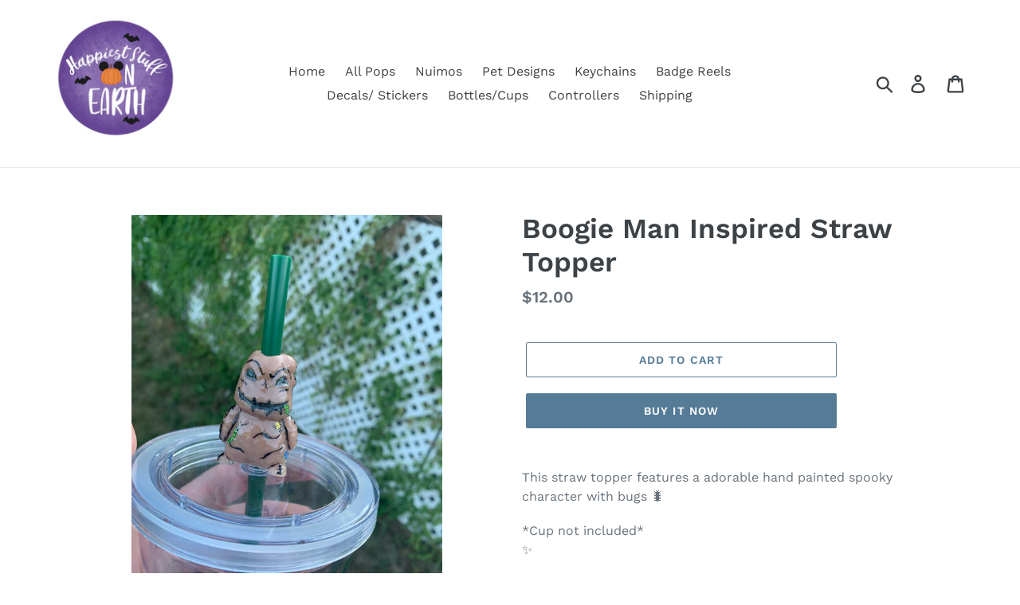

--- FILE ---
content_type: text/html; charset=utf-8
request_url: https://happieststuffonearth.com/products/boogie-man-inspired-straw-topper
body_size: 17962
content:
<!doctype html>
<html class="no-js" lang="en">
<head>
  <meta charset="utf-8">
  <meta http-equiv="X-UA-Compatible" content="IE=edge,chrome=1">
  <meta name="viewport" content="width=device-width,initial-scale=1">
  <meta name="theme-color" content="#557b97">
  <link rel="canonical" href="https://happieststuffonearth.com/products/boogie-man-inspired-straw-topper"><title>Boogie Man Inspired Straw Topper
&ndash; HappiestStuffOnEarth</title><meta name="description" content="This straw topper features a adorable hand painted spooky character with bugs 🐛  *Cup not included*✨ These items are all handmade to order. Email or message me for updates/questions.Check out my instagram @happieststuffonearth for videos.*All toppers are made with a solid resin shape."><!-- /snippets/social-meta-tags.liquid -->




<meta property="og:site_name" content="HappiestStuffOnEarth">
<meta property="og:url" content="https://happieststuffonearth.com/products/boogie-man-inspired-straw-topper">
<meta property="og:title" content="Boogie Man Inspired Straw Topper">
<meta property="og:type" content="product">
<meta property="og:description" content="This straw topper features a adorable hand painted spooky character with bugs 🐛  *Cup not included*✨ These items are all handmade to order. Email or message me for updates/questions.Check out my instagram @happieststuffonearth for videos.*All toppers are made with a solid resin shape.">

  <meta property="og:price:amount" content="12.00">
  <meta property="og:price:currency" content="USD">

<meta property="og:image" content="http://happieststuffonearth.com/cdn/shop/products/image_b86328f7-3de5-4608-844f-e7dc0c8a2ae2_1200x1200.jpg?v=1596252055"><meta property="og:image" content="http://happieststuffonearth.com/cdn/shop/products/image_e36a617c-593e-418a-b9b1-d867580bdd8c_1200x1200.jpg?v=1596252057"><meta property="og:image" content="http://happieststuffonearth.com/cdn/shop/products/image_531cd10c-247a-49d7-bad5-a6ff0275825f_1200x1200.jpg?v=1596252059">
<meta property="og:image:secure_url" content="https://happieststuffonearth.com/cdn/shop/products/image_b86328f7-3de5-4608-844f-e7dc0c8a2ae2_1200x1200.jpg?v=1596252055"><meta property="og:image:secure_url" content="https://happieststuffonearth.com/cdn/shop/products/image_e36a617c-593e-418a-b9b1-d867580bdd8c_1200x1200.jpg?v=1596252057"><meta property="og:image:secure_url" content="https://happieststuffonearth.com/cdn/shop/products/image_531cd10c-247a-49d7-bad5-a6ff0275825f_1200x1200.jpg?v=1596252059">


<meta name="twitter:card" content="summary_large_image">
<meta name="twitter:title" content="Boogie Man Inspired Straw Topper">
<meta name="twitter:description" content="This straw topper features a adorable hand painted spooky character with bugs 🐛  *Cup not included*✨ These items are all handmade to order. Email or message me for updates/questions.Check out my instagram @happieststuffonearth for videos.*All toppers are made with a solid resin shape.">


  <link href="//happieststuffonearth.com/cdn/shop/t/1/assets/theme.scss.css?v=75453452183441357951760214329" rel="stylesheet" type="text/css" media="all" />

  <script>
    var theme = {
      strings: {
        addToCart: "Add to cart",
        soldOut: "Sold out",
        unavailable: "Unavailable",
        regularPrice: "Regular price",
        sale: "Sale",
        showMore: "Show More",
        showLess: "Show Less",
        addressError: "Error looking up that address",
        addressNoResults: "No results for that address",
        addressQueryLimit: "You have exceeded the Google API usage limit. Consider upgrading to a \u003ca href=\"https:\/\/developers.google.com\/maps\/premium\/usage-limits\"\u003ePremium Plan\u003c\/a\u003e.",
        authError: "There was a problem authenticating your Google Maps account.",
        newWindow: "Opens in a new window.",
        external: "Opens external website.",
        newWindowExternal: "Opens external website in a new window.",
        quantityMinimumMessage: "Quantity must be 1 or more"
      },
      moneyFormat: "${{amount}}"
    }

    document.documentElement.className = document.documentElement.className.replace('no-js', 'js');
  </script><script src="//happieststuffonearth.com/cdn/shop/t/1/assets/lazysizes.js?v=68441465964607740661557529426" async="async"></script>
  <script src="//happieststuffonearth.com/cdn/shop/t/1/assets/vendor.js?v=12001839194546984181557529427" defer="defer"></script>
  <script src="//happieststuffonearth.com/cdn/shop/t/1/assets/theme.js?v=156600214058390416931639408354" defer="defer"></script>

  <script>window.performance && window.performance.mark && window.performance.mark('shopify.content_for_header.start');</script><meta name="facebook-domain-verification" content="ecsr78kf9ay2wg37sxvh945w5d3shx">
<meta id="shopify-digital-wallet" name="shopify-digital-wallet" content="/3261235249/digital_wallets/dialog">
<meta name="shopify-checkout-api-token" content="3cb655b0ceca0bfa198dbbe4664344e7">
<meta id="in-context-paypal-metadata" data-shop-id="3261235249" data-venmo-supported="true" data-environment="production" data-locale="en_US" data-paypal-v4="true" data-currency="USD">
<link rel="alternate" type="application/json+oembed" href="https://happieststuffonearth.com/products/boogie-man-inspired-straw-topper.oembed">
<script async="async" src="/checkouts/internal/preloads.js?locale=en-US"></script>
<script id="shopify-features" type="application/json">{"accessToken":"3cb655b0ceca0bfa198dbbe4664344e7","betas":["rich-media-storefront-analytics"],"domain":"happieststuffonearth.com","predictiveSearch":true,"shopId":3261235249,"locale":"en"}</script>
<script>var Shopify = Shopify || {};
Shopify.shop = "happieststuffonearth.myshopify.com";
Shopify.locale = "en";
Shopify.currency = {"active":"USD","rate":"1.0"};
Shopify.country = "US";
Shopify.theme = {"name":"Debut","id":40657453105,"schema_name":"Debut","schema_version":"11.3.0","theme_store_id":796,"role":"main"};
Shopify.theme.handle = "null";
Shopify.theme.style = {"id":null,"handle":null};
Shopify.cdnHost = "happieststuffonearth.com/cdn";
Shopify.routes = Shopify.routes || {};
Shopify.routes.root = "/";</script>
<script type="module">!function(o){(o.Shopify=o.Shopify||{}).modules=!0}(window);</script>
<script>!function(o){function n(){var o=[];function n(){o.push(Array.prototype.slice.apply(arguments))}return n.q=o,n}var t=o.Shopify=o.Shopify||{};t.loadFeatures=n(),t.autoloadFeatures=n()}(window);</script>
<script id="shop-js-analytics" type="application/json">{"pageType":"product"}</script>
<script defer="defer" async type="module" src="//happieststuffonearth.com/cdn/shopifycloud/shop-js/modules/v2/client.init-shop-cart-sync_BT-GjEfc.en.esm.js"></script>
<script defer="defer" async type="module" src="//happieststuffonearth.com/cdn/shopifycloud/shop-js/modules/v2/chunk.common_D58fp_Oc.esm.js"></script>
<script defer="defer" async type="module" src="//happieststuffonearth.com/cdn/shopifycloud/shop-js/modules/v2/chunk.modal_xMitdFEc.esm.js"></script>
<script type="module">
  await import("//happieststuffonearth.com/cdn/shopifycloud/shop-js/modules/v2/client.init-shop-cart-sync_BT-GjEfc.en.esm.js");
await import("//happieststuffonearth.com/cdn/shopifycloud/shop-js/modules/v2/chunk.common_D58fp_Oc.esm.js");
await import("//happieststuffonearth.com/cdn/shopifycloud/shop-js/modules/v2/chunk.modal_xMitdFEc.esm.js");

  window.Shopify.SignInWithShop?.initShopCartSync?.({"fedCMEnabled":true,"windoidEnabled":true});

</script>
<script>(function() {
  var isLoaded = false;
  function asyncLoad() {
    if (isLoaded) return;
    isLoaded = true;
    var urls = ["https:\/\/tnc-app.herokuapp.com\/get_script\/ab596192ef1c11eab45016287b0ec6a0.js?shop=happieststuffonearth.myshopify.com"];
    for (var i = 0; i < urls.length; i++) {
      var s = document.createElement('script');
      s.type = 'text/javascript';
      s.async = true;
      s.src = urls[i];
      var x = document.getElementsByTagName('script')[0];
      x.parentNode.insertBefore(s, x);
    }
  };
  if(window.attachEvent) {
    window.attachEvent('onload', asyncLoad);
  } else {
    window.addEventListener('load', asyncLoad, false);
  }
})();</script>
<script id="__st">var __st={"a":3261235249,"offset":-18000,"reqid":"2c9aeac5-7097-4b89-8c29-d5d49b79e3f3-1769083167","pageurl":"happieststuffonearth.com\/products\/boogie-man-inspired-straw-topper","u":"2e886acaff94","p":"product","rtyp":"product","rid":4530370805833};</script>
<script>window.ShopifyPaypalV4VisibilityTracking = true;</script>
<script id="captcha-bootstrap">!function(){'use strict';const t='contact',e='account',n='new_comment',o=[[t,t],['blogs',n],['comments',n],[t,'customer']],c=[[e,'customer_login'],[e,'guest_login'],[e,'recover_customer_password'],[e,'create_customer']],r=t=>t.map((([t,e])=>`form[action*='/${t}']:not([data-nocaptcha='true']) input[name='form_type'][value='${e}']`)).join(','),a=t=>()=>t?[...document.querySelectorAll(t)].map((t=>t.form)):[];function s(){const t=[...o],e=r(t);return a(e)}const i='password',u='form_key',d=['recaptcha-v3-token','g-recaptcha-response','h-captcha-response',i],f=()=>{try{return window.sessionStorage}catch{return}},m='__shopify_v',_=t=>t.elements[u];function p(t,e,n=!1){try{const o=window.sessionStorage,c=JSON.parse(o.getItem(e)),{data:r}=function(t){const{data:e,action:n}=t;return t[m]||n?{data:e,action:n}:{data:t,action:n}}(c);for(const[e,n]of Object.entries(r))t.elements[e]&&(t.elements[e].value=n);n&&o.removeItem(e)}catch(o){console.error('form repopulation failed',{error:o})}}const l='form_type',E='cptcha';function T(t){t.dataset[E]=!0}const w=window,h=w.document,L='Shopify',v='ce_forms',y='captcha';let A=!1;((t,e)=>{const n=(g='f06e6c50-85a8-45c8-87d0-21a2b65856fe',I='https://cdn.shopify.com/shopifycloud/storefront-forms-hcaptcha/ce_storefront_forms_captcha_hcaptcha.v1.5.2.iife.js',D={infoText:'Protected by hCaptcha',privacyText:'Privacy',termsText:'Terms'},(t,e,n)=>{const o=w[L][v],c=o.bindForm;if(c)return c(t,g,e,D).then(n);var r;o.q.push([[t,g,e,D],n]),r=I,A||(h.body.append(Object.assign(h.createElement('script'),{id:'captcha-provider',async:!0,src:r})),A=!0)});var g,I,D;w[L]=w[L]||{},w[L][v]=w[L][v]||{},w[L][v].q=[],w[L][y]=w[L][y]||{},w[L][y].protect=function(t,e){n(t,void 0,e),T(t)},Object.freeze(w[L][y]),function(t,e,n,w,h,L){const[v,y,A,g]=function(t,e,n){const i=e?o:[],u=t?c:[],d=[...i,...u],f=r(d),m=r(i),_=r(d.filter((([t,e])=>n.includes(e))));return[a(f),a(m),a(_),s()]}(w,h,L),I=t=>{const e=t.target;return e instanceof HTMLFormElement?e:e&&e.form},D=t=>v().includes(t);t.addEventListener('submit',(t=>{const e=I(t);if(!e)return;const n=D(e)&&!e.dataset.hcaptchaBound&&!e.dataset.recaptchaBound,o=_(e),c=g().includes(e)&&(!o||!o.value);(n||c)&&t.preventDefault(),c&&!n&&(function(t){try{if(!f())return;!function(t){const e=f();if(!e)return;const n=_(t);if(!n)return;const o=n.value;o&&e.removeItem(o)}(t);const e=Array.from(Array(32),(()=>Math.random().toString(36)[2])).join('');!function(t,e){_(t)||t.append(Object.assign(document.createElement('input'),{type:'hidden',name:u})),t.elements[u].value=e}(t,e),function(t,e){const n=f();if(!n)return;const o=[...t.querySelectorAll(`input[type='${i}']`)].map((({name:t})=>t)),c=[...d,...o],r={};for(const[a,s]of new FormData(t).entries())c.includes(a)||(r[a]=s);n.setItem(e,JSON.stringify({[m]:1,action:t.action,data:r}))}(t,e)}catch(e){console.error('failed to persist form',e)}}(e),e.submit())}));const S=(t,e)=>{t&&!t.dataset[E]&&(n(t,e.some((e=>e===t))),T(t))};for(const o of['focusin','change'])t.addEventListener(o,(t=>{const e=I(t);D(e)&&S(e,y())}));const B=e.get('form_key'),M=e.get(l),P=B&&M;t.addEventListener('DOMContentLoaded',(()=>{const t=y();if(P)for(const e of t)e.elements[l].value===M&&p(e,B);[...new Set([...A(),...v().filter((t=>'true'===t.dataset.shopifyCaptcha))])].forEach((e=>S(e,t)))}))}(h,new URLSearchParams(w.location.search),n,t,e,['guest_login'])})(!0,!0)}();</script>
<script integrity="sha256-4kQ18oKyAcykRKYeNunJcIwy7WH5gtpwJnB7kiuLZ1E=" data-source-attribution="shopify.loadfeatures" defer="defer" src="//happieststuffonearth.com/cdn/shopifycloud/storefront/assets/storefront/load_feature-a0a9edcb.js" crossorigin="anonymous"></script>
<script data-source-attribution="shopify.dynamic_checkout.dynamic.init">var Shopify=Shopify||{};Shopify.PaymentButton=Shopify.PaymentButton||{isStorefrontPortableWallets:!0,init:function(){window.Shopify.PaymentButton.init=function(){};var t=document.createElement("script");t.src="https://happieststuffonearth.com/cdn/shopifycloud/portable-wallets/latest/portable-wallets.en.js",t.type="module",document.head.appendChild(t)}};
</script>
<script data-source-attribution="shopify.dynamic_checkout.buyer_consent">
  function portableWalletsHideBuyerConsent(e){var t=document.getElementById("shopify-buyer-consent"),n=document.getElementById("shopify-subscription-policy-button");t&&n&&(t.classList.add("hidden"),t.setAttribute("aria-hidden","true"),n.removeEventListener("click",e))}function portableWalletsShowBuyerConsent(e){var t=document.getElementById("shopify-buyer-consent"),n=document.getElementById("shopify-subscription-policy-button");t&&n&&(t.classList.remove("hidden"),t.removeAttribute("aria-hidden"),n.addEventListener("click",e))}window.Shopify?.PaymentButton&&(window.Shopify.PaymentButton.hideBuyerConsent=portableWalletsHideBuyerConsent,window.Shopify.PaymentButton.showBuyerConsent=portableWalletsShowBuyerConsent);
</script>
<script>
  function portableWalletsCleanup(e){e&&e.src&&console.error("Failed to load portable wallets script "+e.src);var t=document.querySelectorAll("shopify-accelerated-checkout .shopify-payment-button__skeleton, shopify-accelerated-checkout-cart .wallet-cart-button__skeleton"),e=document.getElementById("shopify-buyer-consent");for(let e=0;e<t.length;e++)t[e].remove();e&&e.remove()}function portableWalletsNotLoadedAsModule(e){e instanceof ErrorEvent&&"string"==typeof e.message&&e.message.includes("import.meta")&&"string"==typeof e.filename&&e.filename.includes("portable-wallets")&&(window.removeEventListener("error",portableWalletsNotLoadedAsModule),window.Shopify.PaymentButton.failedToLoad=e,"loading"===document.readyState?document.addEventListener("DOMContentLoaded",window.Shopify.PaymentButton.init):window.Shopify.PaymentButton.init())}window.addEventListener("error",portableWalletsNotLoadedAsModule);
</script>

<script type="module" src="https://happieststuffonearth.com/cdn/shopifycloud/portable-wallets/latest/portable-wallets.en.js" onError="portableWalletsCleanup(this)" crossorigin="anonymous"></script>
<script nomodule>
  document.addEventListener("DOMContentLoaded", portableWalletsCleanup);
</script>

<link id="shopify-accelerated-checkout-styles" rel="stylesheet" media="screen" href="https://happieststuffonearth.com/cdn/shopifycloud/portable-wallets/latest/accelerated-checkout-backwards-compat.css" crossorigin="anonymous">
<style id="shopify-accelerated-checkout-cart">
        #shopify-buyer-consent {
  margin-top: 1em;
  display: inline-block;
  width: 100%;
}

#shopify-buyer-consent.hidden {
  display: none;
}

#shopify-subscription-policy-button {
  background: none;
  border: none;
  padding: 0;
  text-decoration: underline;
  font-size: inherit;
  cursor: pointer;
}

#shopify-subscription-policy-button::before {
  box-shadow: none;
}

      </style>

<script>window.performance && window.performance.mark && window.performance.mark('shopify.content_for_header.end');</script>
<link href="https://monorail-edge.shopifysvc.com" rel="dns-prefetch">
<script>(function(){if ("sendBeacon" in navigator && "performance" in window) {try {var session_token_from_headers = performance.getEntriesByType('navigation')[0].serverTiming.find(x => x.name == '_s').description;} catch {var session_token_from_headers = undefined;}var session_cookie_matches = document.cookie.match(/_shopify_s=([^;]*)/);var session_token_from_cookie = session_cookie_matches && session_cookie_matches.length === 2 ? session_cookie_matches[1] : "";var session_token = session_token_from_headers || session_token_from_cookie || "";function handle_abandonment_event(e) {var entries = performance.getEntries().filter(function(entry) {return /monorail-edge.shopifysvc.com/.test(entry.name);});if (!window.abandonment_tracked && entries.length === 0) {window.abandonment_tracked = true;var currentMs = Date.now();var navigation_start = performance.timing.navigationStart;var payload = {shop_id: 3261235249,url: window.location.href,navigation_start,duration: currentMs - navigation_start,session_token,page_type: "product"};window.navigator.sendBeacon("https://monorail-edge.shopifysvc.com/v1/produce", JSON.stringify({schema_id: "online_store_buyer_site_abandonment/1.1",payload: payload,metadata: {event_created_at_ms: currentMs,event_sent_at_ms: currentMs}}));}}window.addEventListener('pagehide', handle_abandonment_event);}}());</script>
<script id="web-pixels-manager-setup">(function e(e,d,r,n,o){if(void 0===o&&(o={}),!Boolean(null===(a=null===(i=window.Shopify)||void 0===i?void 0:i.analytics)||void 0===a?void 0:a.replayQueue)){var i,a;window.Shopify=window.Shopify||{};var t=window.Shopify;t.analytics=t.analytics||{};var s=t.analytics;s.replayQueue=[],s.publish=function(e,d,r){return s.replayQueue.push([e,d,r]),!0};try{self.performance.mark("wpm:start")}catch(e){}var l=function(){var e={modern:/Edge?\/(1{2}[4-9]|1[2-9]\d|[2-9]\d{2}|\d{4,})\.\d+(\.\d+|)|Firefox\/(1{2}[4-9]|1[2-9]\d|[2-9]\d{2}|\d{4,})\.\d+(\.\d+|)|Chrom(ium|e)\/(9{2}|\d{3,})\.\d+(\.\d+|)|(Maci|X1{2}).+ Version\/(15\.\d+|(1[6-9]|[2-9]\d|\d{3,})\.\d+)([,.]\d+|)( \(\w+\)|)( Mobile\/\w+|) Safari\/|Chrome.+OPR\/(9{2}|\d{3,})\.\d+\.\d+|(CPU[ +]OS|iPhone[ +]OS|CPU[ +]iPhone|CPU IPhone OS|CPU iPad OS)[ +]+(15[._]\d+|(1[6-9]|[2-9]\d|\d{3,})[._]\d+)([._]\d+|)|Android:?[ /-](13[3-9]|1[4-9]\d|[2-9]\d{2}|\d{4,})(\.\d+|)(\.\d+|)|Android.+Firefox\/(13[5-9]|1[4-9]\d|[2-9]\d{2}|\d{4,})\.\d+(\.\d+|)|Android.+Chrom(ium|e)\/(13[3-9]|1[4-9]\d|[2-9]\d{2}|\d{4,})\.\d+(\.\d+|)|SamsungBrowser\/([2-9]\d|\d{3,})\.\d+/,legacy:/Edge?\/(1[6-9]|[2-9]\d|\d{3,})\.\d+(\.\d+|)|Firefox\/(5[4-9]|[6-9]\d|\d{3,})\.\d+(\.\d+|)|Chrom(ium|e)\/(5[1-9]|[6-9]\d|\d{3,})\.\d+(\.\d+|)([\d.]+$|.*Safari\/(?![\d.]+ Edge\/[\d.]+$))|(Maci|X1{2}).+ Version\/(10\.\d+|(1[1-9]|[2-9]\d|\d{3,})\.\d+)([,.]\d+|)( \(\w+\)|)( Mobile\/\w+|) Safari\/|Chrome.+OPR\/(3[89]|[4-9]\d|\d{3,})\.\d+\.\d+|(CPU[ +]OS|iPhone[ +]OS|CPU[ +]iPhone|CPU IPhone OS|CPU iPad OS)[ +]+(10[._]\d+|(1[1-9]|[2-9]\d|\d{3,})[._]\d+)([._]\d+|)|Android:?[ /-](13[3-9]|1[4-9]\d|[2-9]\d{2}|\d{4,})(\.\d+|)(\.\d+|)|Mobile Safari.+OPR\/([89]\d|\d{3,})\.\d+\.\d+|Android.+Firefox\/(13[5-9]|1[4-9]\d|[2-9]\d{2}|\d{4,})\.\d+(\.\d+|)|Android.+Chrom(ium|e)\/(13[3-9]|1[4-9]\d|[2-9]\d{2}|\d{4,})\.\d+(\.\d+|)|Android.+(UC? ?Browser|UCWEB|U3)[ /]?(15\.([5-9]|\d{2,})|(1[6-9]|[2-9]\d|\d{3,})\.\d+)\.\d+|SamsungBrowser\/(5\.\d+|([6-9]|\d{2,})\.\d+)|Android.+MQ{2}Browser\/(14(\.(9|\d{2,})|)|(1[5-9]|[2-9]\d|\d{3,})(\.\d+|))(\.\d+|)|K[Aa][Ii]OS\/(3\.\d+|([4-9]|\d{2,})\.\d+)(\.\d+|)/},d=e.modern,r=e.legacy,n=navigator.userAgent;return n.match(d)?"modern":n.match(r)?"legacy":"unknown"}(),u="modern"===l?"modern":"legacy",c=(null!=n?n:{modern:"",legacy:""})[u],f=function(e){return[e.baseUrl,"/wpm","/b",e.hashVersion,"modern"===e.buildTarget?"m":"l",".js"].join("")}({baseUrl:d,hashVersion:r,buildTarget:u}),m=function(e){var d=e.version,r=e.bundleTarget,n=e.surface,o=e.pageUrl,i=e.monorailEndpoint;return{emit:function(e){var a=e.status,t=e.errorMsg,s=(new Date).getTime(),l=JSON.stringify({metadata:{event_sent_at_ms:s},events:[{schema_id:"web_pixels_manager_load/3.1",payload:{version:d,bundle_target:r,page_url:o,status:a,surface:n,error_msg:t},metadata:{event_created_at_ms:s}}]});if(!i)return console&&console.warn&&console.warn("[Web Pixels Manager] No Monorail endpoint provided, skipping logging."),!1;try{return self.navigator.sendBeacon.bind(self.navigator)(i,l)}catch(e){}var u=new XMLHttpRequest;try{return u.open("POST",i,!0),u.setRequestHeader("Content-Type","text/plain"),u.send(l),!0}catch(e){return console&&console.warn&&console.warn("[Web Pixels Manager] Got an unhandled error while logging to Monorail."),!1}}}}({version:r,bundleTarget:l,surface:e.surface,pageUrl:self.location.href,monorailEndpoint:e.monorailEndpoint});try{o.browserTarget=l,function(e){var d=e.src,r=e.async,n=void 0===r||r,o=e.onload,i=e.onerror,a=e.sri,t=e.scriptDataAttributes,s=void 0===t?{}:t,l=document.createElement("script"),u=document.querySelector("head"),c=document.querySelector("body");if(l.async=n,l.src=d,a&&(l.integrity=a,l.crossOrigin="anonymous"),s)for(var f in s)if(Object.prototype.hasOwnProperty.call(s,f))try{l.dataset[f]=s[f]}catch(e){}if(o&&l.addEventListener("load",o),i&&l.addEventListener("error",i),u)u.appendChild(l);else{if(!c)throw new Error("Did not find a head or body element to append the script");c.appendChild(l)}}({src:f,async:!0,onload:function(){if(!function(){var e,d;return Boolean(null===(d=null===(e=window.Shopify)||void 0===e?void 0:e.analytics)||void 0===d?void 0:d.initialized)}()){var d=window.webPixelsManager.init(e)||void 0;if(d){var r=window.Shopify.analytics;r.replayQueue.forEach((function(e){var r=e[0],n=e[1],o=e[2];d.publishCustomEvent(r,n,o)})),r.replayQueue=[],r.publish=d.publishCustomEvent,r.visitor=d.visitor,r.initialized=!0}}},onerror:function(){return m.emit({status:"failed",errorMsg:"".concat(f," has failed to load")})},sri:function(e){var d=/^sha384-[A-Za-z0-9+/=]+$/;return"string"==typeof e&&d.test(e)}(c)?c:"",scriptDataAttributes:o}),m.emit({status:"loading"})}catch(e){m.emit({status:"failed",errorMsg:(null==e?void 0:e.message)||"Unknown error"})}}})({shopId: 3261235249,storefrontBaseUrl: "https://happieststuffonearth.com",extensionsBaseUrl: "https://extensions.shopifycdn.com/cdn/shopifycloud/web-pixels-manager",monorailEndpoint: "https://monorail-edge.shopifysvc.com/unstable/produce_batch",surface: "storefront-renderer",enabledBetaFlags: ["2dca8a86"],webPixelsConfigList: [{"id":"shopify-app-pixel","configuration":"{}","eventPayloadVersion":"v1","runtimeContext":"STRICT","scriptVersion":"0450","apiClientId":"shopify-pixel","type":"APP","privacyPurposes":["ANALYTICS","MARKETING"]},{"id":"shopify-custom-pixel","eventPayloadVersion":"v1","runtimeContext":"LAX","scriptVersion":"0450","apiClientId":"shopify-pixel","type":"CUSTOM","privacyPurposes":["ANALYTICS","MARKETING"]}],isMerchantRequest: false,initData: {"shop":{"name":"HappiestStuffOnEarth","paymentSettings":{"currencyCode":"USD"},"myshopifyDomain":"happieststuffonearth.myshopify.com","countryCode":"US","storefrontUrl":"https:\/\/happieststuffonearth.com"},"customer":null,"cart":null,"checkout":null,"productVariants":[{"price":{"amount":12.0,"currencyCode":"USD"},"product":{"title":"Boogie Man Inspired Straw Topper","vendor":"PopSocket","id":"4530370805833","untranslatedTitle":"Boogie Man Inspired Straw Topper","url":"\/products\/boogie-man-inspired-straw-topper","type":""},"id":"31731896254537","image":{"src":"\/\/happieststuffonearth.com\/cdn\/shop\/products\/image_b86328f7-3de5-4608-844f-e7dc0c8a2ae2.jpg?v=1596252055"},"sku":null,"title":"Default Title","untranslatedTitle":"Default Title"}],"purchasingCompany":null},},"https://happieststuffonearth.com/cdn","fcfee988w5aeb613cpc8e4bc33m6693e112",{"modern":"","legacy":""},{"shopId":"3261235249","storefrontBaseUrl":"https:\/\/happieststuffonearth.com","extensionBaseUrl":"https:\/\/extensions.shopifycdn.com\/cdn\/shopifycloud\/web-pixels-manager","surface":"storefront-renderer","enabledBetaFlags":"[\"2dca8a86\"]","isMerchantRequest":"false","hashVersion":"fcfee988w5aeb613cpc8e4bc33m6693e112","publish":"custom","events":"[[\"page_viewed\",{}],[\"product_viewed\",{\"productVariant\":{\"price\":{\"amount\":12.0,\"currencyCode\":\"USD\"},\"product\":{\"title\":\"Boogie Man Inspired Straw Topper\",\"vendor\":\"PopSocket\",\"id\":\"4530370805833\",\"untranslatedTitle\":\"Boogie Man Inspired Straw Topper\",\"url\":\"\/products\/boogie-man-inspired-straw-topper\",\"type\":\"\"},\"id\":\"31731896254537\",\"image\":{\"src\":\"\/\/happieststuffonearth.com\/cdn\/shop\/products\/image_b86328f7-3de5-4608-844f-e7dc0c8a2ae2.jpg?v=1596252055\"},\"sku\":null,\"title\":\"Default Title\",\"untranslatedTitle\":\"Default Title\"}}]]"});</script><script>
  window.ShopifyAnalytics = window.ShopifyAnalytics || {};
  window.ShopifyAnalytics.meta = window.ShopifyAnalytics.meta || {};
  window.ShopifyAnalytics.meta.currency = 'USD';
  var meta = {"product":{"id":4530370805833,"gid":"gid:\/\/shopify\/Product\/4530370805833","vendor":"PopSocket","type":"","handle":"boogie-man-inspired-straw-topper","variants":[{"id":31731896254537,"price":1200,"name":"Boogie Man Inspired Straw Topper","public_title":null,"sku":null}],"remote":false},"page":{"pageType":"product","resourceType":"product","resourceId":4530370805833,"requestId":"2c9aeac5-7097-4b89-8c29-d5d49b79e3f3-1769083167"}};
  for (var attr in meta) {
    window.ShopifyAnalytics.meta[attr] = meta[attr];
  }
</script>
<script class="analytics">
  (function () {
    var customDocumentWrite = function(content) {
      var jquery = null;

      if (window.jQuery) {
        jquery = window.jQuery;
      } else if (window.Checkout && window.Checkout.$) {
        jquery = window.Checkout.$;
      }

      if (jquery) {
        jquery('body').append(content);
      }
    };

    var hasLoggedConversion = function(token) {
      if (token) {
        return document.cookie.indexOf('loggedConversion=' + token) !== -1;
      }
      return false;
    }

    var setCookieIfConversion = function(token) {
      if (token) {
        var twoMonthsFromNow = new Date(Date.now());
        twoMonthsFromNow.setMonth(twoMonthsFromNow.getMonth() + 2);

        document.cookie = 'loggedConversion=' + token + '; expires=' + twoMonthsFromNow;
      }
    }

    var trekkie = window.ShopifyAnalytics.lib = window.trekkie = window.trekkie || [];
    if (trekkie.integrations) {
      return;
    }
    trekkie.methods = [
      'identify',
      'page',
      'ready',
      'track',
      'trackForm',
      'trackLink'
    ];
    trekkie.factory = function(method) {
      return function() {
        var args = Array.prototype.slice.call(arguments);
        args.unshift(method);
        trekkie.push(args);
        return trekkie;
      };
    };
    for (var i = 0; i < trekkie.methods.length; i++) {
      var key = trekkie.methods[i];
      trekkie[key] = trekkie.factory(key);
    }
    trekkie.load = function(config) {
      trekkie.config = config || {};
      trekkie.config.initialDocumentCookie = document.cookie;
      var first = document.getElementsByTagName('script')[0];
      var script = document.createElement('script');
      script.type = 'text/javascript';
      script.onerror = function(e) {
        var scriptFallback = document.createElement('script');
        scriptFallback.type = 'text/javascript';
        scriptFallback.onerror = function(error) {
                var Monorail = {
      produce: function produce(monorailDomain, schemaId, payload) {
        var currentMs = new Date().getTime();
        var event = {
          schema_id: schemaId,
          payload: payload,
          metadata: {
            event_created_at_ms: currentMs,
            event_sent_at_ms: currentMs
          }
        };
        return Monorail.sendRequest("https://" + monorailDomain + "/v1/produce", JSON.stringify(event));
      },
      sendRequest: function sendRequest(endpointUrl, payload) {
        // Try the sendBeacon API
        if (window && window.navigator && typeof window.navigator.sendBeacon === 'function' && typeof window.Blob === 'function' && !Monorail.isIos12()) {
          var blobData = new window.Blob([payload], {
            type: 'text/plain'
          });

          if (window.navigator.sendBeacon(endpointUrl, blobData)) {
            return true;
          } // sendBeacon was not successful

        } // XHR beacon

        var xhr = new XMLHttpRequest();

        try {
          xhr.open('POST', endpointUrl);
          xhr.setRequestHeader('Content-Type', 'text/plain');
          xhr.send(payload);
        } catch (e) {
          console.log(e);
        }

        return false;
      },
      isIos12: function isIos12() {
        return window.navigator.userAgent.lastIndexOf('iPhone; CPU iPhone OS 12_') !== -1 || window.navigator.userAgent.lastIndexOf('iPad; CPU OS 12_') !== -1;
      }
    };
    Monorail.produce('monorail-edge.shopifysvc.com',
      'trekkie_storefront_load_errors/1.1',
      {shop_id: 3261235249,
      theme_id: 40657453105,
      app_name: "storefront",
      context_url: window.location.href,
      source_url: "//happieststuffonearth.com/cdn/s/trekkie.storefront.1bbfab421998800ff09850b62e84b8915387986d.min.js"});

        };
        scriptFallback.async = true;
        scriptFallback.src = '//happieststuffonearth.com/cdn/s/trekkie.storefront.1bbfab421998800ff09850b62e84b8915387986d.min.js';
        first.parentNode.insertBefore(scriptFallback, first);
      };
      script.async = true;
      script.src = '//happieststuffonearth.com/cdn/s/trekkie.storefront.1bbfab421998800ff09850b62e84b8915387986d.min.js';
      first.parentNode.insertBefore(script, first);
    };
    trekkie.load(
      {"Trekkie":{"appName":"storefront","development":false,"defaultAttributes":{"shopId":3261235249,"isMerchantRequest":null,"themeId":40657453105,"themeCityHash":"10212719770307591118","contentLanguage":"en","currency":"USD","eventMetadataId":"9c9fcfa6-c3ea-4992-ac2c-fb49ba6f0094"},"isServerSideCookieWritingEnabled":true,"monorailRegion":"shop_domain","enabledBetaFlags":["65f19447"]},"Session Attribution":{},"S2S":{"facebookCapiEnabled":true,"source":"trekkie-storefront-renderer","apiClientId":580111}}
    );

    var loaded = false;
    trekkie.ready(function() {
      if (loaded) return;
      loaded = true;

      window.ShopifyAnalytics.lib = window.trekkie;

      var originalDocumentWrite = document.write;
      document.write = customDocumentWrite;
      try { window.ShopifyAnalytics.merchantGoogleAnalytics.call(this); } catch(error) {};
      document.write = originalDocumentWrite;

      window.ShopifyAnalytics.lib.page(null,{"pageType":"product","resourceType":"product","resourceId":4530370805833,"requestId":"2c9aeac5-7097-4b89-8c29-d5d49b79e3f3-1769083167","shopifyEmitted":true});

      var match = window.location.pathname.match(/checkouts\/(.+)\/(thank_you|post_purchase)/)
      var token = match? match[1]: undefined;
      if (!hasLoggedConversion(token)) {
        setCookieIfConversion(token);
        window.ShopifyAnalytics.lib.track("Viewed Product",{"currency":"USD","variantId":31731896254537,"productId":4530370805833,"productGid":"gid:\/\/shopify\/Product\/4530370805833","name":"Boogie Man Inspired Straw Topper","price":"12.00","sku":null,"brand":"PopSocket","variant":null,"category":"","nonInteraction":true,"remote":false},undefined,undefined,{"shopifyEmitted":true});
      window.ShopifyAnalytics.lib.track("monorail:\/\/trekkie_storefront_viewed_product\/1.1",{"currency":"USD","variantId":31731896254537,"productId":4530370805833,"productGid":"gid:\/\/shopify\/Product\/4530370805833","name":"Boogie Man Inspired Straw Topper","price":"12.00","sku":null,"brand":"PopSocket","variant":null,"category":"","nonInteraction":true,"remote":false,"referer":"https:\/\/happieststuffonearth.com\/products\/boogie-man-inspired-straw-topper"});
      }
    });


        var eventsListenerScript = document.createElement('script');
        eventsListenerScript.async = true;
        eventsListenerScript.src = "//happieststuffonearth.com/cdn/shopifycloud/storefront/assets/shop_events_listener-3da45d37.js";
        document.getElementsByTagName('head')[0].appendChild(eventsListenerScript);

})();</script>
<script
  defer
  src="https://happieststuffonearth.com/cdn/shopifycloud/perf-kit/shopify-perf-kit-3.0.4.min.js"
  data-application="storefront-renderer"
  data-shop-id="3261235249"
  data-render-region="gcp-us-central1"
  data-page-type="product"
  data-theme-instance-id="40657453105"
  data-theme-name="Debut"
  data-theme-version="11.3.0"
  data-monorail-region="shop_domain"
  data-resource-timing-sampling-rate="10"
  data-shs="true"
  data-shs-beacon="true"
  data-shs-export-with-fetch="true"
  data-shs-logs-sample-rate="1"
  data-shs-beacon-endpoint="https://happieststuffonearth.com/api/collect"
></script>
</head>

<body class="template-product">

  <a class="in-page-link visually-hidden skip-link" href="#MainContent">Skip to content</a>

  <div id="SearchDrawer" class="search-bar drawer drawer--top" role="dialog" aria-modal="true" aria-label="Search">
    <div class="search-bar__table">
      <div class="search-bar__table-cell search-bar__form-wrapper">
        <form class="search search-bar__form" action="/search" method="get" role="search">
          <input class="search__input search-bar__input" type="search" name="q" value="" placeholder="Search" aria-label="Search">
          <button class="search-bar__submit search__submit btn--link" type="submit">
            <svg aria-hidden="true" focusable="false" role="presentation" class="icon icon-search" viewBox="0 0 37 40"><path d="M35.6 36l-9.8-9.8c4.1-5.4 3.6-13.2-1.3-18.1-5.4-5.4-14.2-5.4-19.7 0-5.4 5.4-5.4 14.2 0 19.7 2.6 2.6 6.1 4.1 9.8 4.1 3 0 5.9-1 8.3-2.8l9.8 9.8c.4.4.9.6 1.4.6s1-.2 1.4-.6c.9-.9.9-2.1.1-2.9zm-20.9-8.2c-2.6 0-5.1-1-7-2.9-3.9-3.9-3.9-10.1 0-14C9.6 9 12.2 8 14.7 8s5.1 1 7 2.9c3.9 3.9 3.9 10.1 0 14-1.9 1.9-4.4 2.9-7 2.9z"/></svg>
            <span class="icon__fallback-text">Submit</span>
          </button>
        </form>
      </div>
      <div class="search-bar__table-cell text-right">
        <button type="button" class="btn--link search-bar__close js-drawer-close">
          <svg aria-hidden="true" focusable="false" role="presentation" class="icon icon-close" viewBox="0 0 40 40"><path d="M23.868 20.015L39.117 4.78c1.11-1.108 1.11-2.77 0-3.877-1.109-1.108-2.773-1.108-3.882 0L19.986 16.137 4.737.904C3.628-.204 1.965-.204.856.904c-1.11 1.108-1.11 2.77 0 3.877l15.249 15.234L.855 35.248c-1.108 1.108-1.108 2.77 0 3.877.555.554 1.248.831 1.942.831s1.386-.277 1.94-.83l15.25-15.234 15.248 15.233c.555.554 1.248.831 1.941.831s1.387-.277 1.941-.83c1.11-1.109 1.11-2.77 0-3.878L23.868 20.015z" class="layer"/></svg>
          <span class="icon__fallback-text">Close search</span>
        </button>
      </div>
    </div>
  </div>

  <div id="shopify-section-header" class="shopify-section">

<div data-section-id="header" data-section-type="header-section">
  

  <header class="site-header border-bottom logo--left" role="banner">
    <div class="grid grid--no-gutters grid--table site-header__mobile-nav">
      

      <div class="grid__item medium-up--one-quarter logo-align--left">
        
        
          <div class="h2 site-header__logo">
        
          
<a href="/" class="site-header__logo-image">
              
              <img class="lazyload js"
                   src="//happieststuffonearth.com/cdn/shop/files/IMG_9072_300x300.jpg?v=1760214556"
                   data-src="//happieststuffonearth.com/cdn/shop/files/IMG_9072_{width}x.jpg?v=1760214556"
                   data-widths="[180, 360, 540, 720, 900, 1080, 1296, 1512, 1728, 2048]"
                   data-aspectratio="0.9720194647201946"
                   data-sizes="auto"
                   alt="HappiestStuffOnEarth"
                   style="max-width: 175px">
              <noscript>
                
                <img src="//happieststuffonearth.com/cdn/shop/files/IMG_9072_175x.jpg?v=1760214556"
                     srcset="//happieststuffonearth.com/cdn/shop/files/IMG_9072_175x.jpg?v=1760214556 1x, //happieststuffonearth.com/cdn/shop/files/IMG_9072_175x@2x.jpg?v=1760214556 2x"
                     alt="HappiestStuffOnEarth"
                     style="max-width: 175px;">
              </noscript>
            </a>
          
        
          </div>
        
      </div>

      
        <nav class="grid__item medium-up--one-half small--hide" id="AccessibleNav" role="navigation">
          <ul class="site-nav list--inline " id="SiteNav">
  



    
      <li >
        <a href="/"
          class="site-nav__link site-nav__link--main"
          
        >
          <span class="site-nav__label">Home</span>
        </a>
      </li>
    
  



    
      <li >
        <a href="/collections/pops"
          class="site-nav__link site-nav__link--main"
          
        >
          <span class="site-nav__label">All Pops</span>
        </a>
      </li>
    
  



    
      <li >
        <a href="/collections/custom-nuimos"
          class="site-nav__link site-nav__link--main"
          
        >
          <span class="site-nav__label">Nuimos</span>
        </a>
      </li>
    
  



    
      <li >
        <a href="/collections/pet-designs"
          class="site-nav__link site-nav__link--main"
          
        >
          <span class="site-nav__label">Pet Designs</span>
        </a>
      </li>
    
  



    
      <li >
        <a href="/collections/keychains"
          class="site-nav__link site-nav__link--main"
          
        >
          <span class="site-nav__label">Keychains</span>
        </a>
      </li>
    
  



    
      <li >
        <a href="/collections/badge-reels"
          class="site-nav__link site-nav__link--main"
          
        >
          <span class="site-nav__label">Badge Reels</span>
        </a>
      </li>
    
  



    
      <li >
        <a href="/collections/vinyl-decals"
          class="site-nav__link site-nav__link--main"
          
        >
          <span class="site-nav__label">Decals/ Stickers</span>
        </a>
      </li>
    
  



    
      <li >
        <a href="/collections/bottles"
          class="site-nav__link site-nav__link--main"
          
        >
          <span class="site-nav__label">Bottles/Cups</span>
        </a>
      </li>
    
  



    
      <li >
        <a href="/collections/controllers"
          class="site-nav__link site-nav__link--main"
          
        >
          <span class="site-nav__label">Controllers</span>
        </a>
      </li>
    
  



    
      <li >
        <a href="/collections/shipping"
          class="site-nav__link site-nav__link--main"
          
        >
          <span class="site-nav__label">Shipping</span>
        </a>
      </li>
    
  
</ul>

        </nav>
      

      <div class="grid__item medium-up--one-quarter text-right site-header__icons site-header__icons--plus">
        <div class="site-header__icons-wrapper">
          <div class="site-header__search site-header__icon">
            <form action="/search" method="get" class="search-header search" role="search">
  <input class="search-header__input search__input"
    type="search"
    name="q"
    placeholder="Search"
    aria-label="Search">
  <button class="search-header__submit search__submit btn--link site-header__icon" type="submit">
    <svg aria-hidden="true" focusable="false" role="presentation" class="icon icon-search" viewBox="0 0 37 40"><path d="M35.6 36l-9.8-9.8c4.1-5.4 3.6-13.2-1.3-18.1-5.4-5.4-14.2-5.4-19.7 0-5.4 5.4-5.4 14.2 0 19.7 2.6 2.6 6.1 4.1 9.8 4.1 3 0 5.9-1 8.3-2.8l9.8 9.8c.4.4.9.6 1.4.6s1-.2 1.4-.6c.9-.9.9-2.1.1-2.9zm-20.9-8.2c-2.6 0-5.1-1-7-2.9-3.9-3.9-3.9-10.1 0-14C9.6 9 12.2 8 14.7 8s5.1 1 7 2.9c3.9 3.9 3.9 10.1 0 14-1.9 1.9-4.4 2.9-7 2.9z"/></svg>
    <span class="icon__fallback-text">Submit</span>
  </button>
</form>

          </div>

          <button type="button" class="btn--link site-header__icon site-header__search-toggle js-drawer-open-top">
            <svg aria-hidden="true" focusable="false" role="presentation" class="icon icon-search" viewBox="0 0 37 40"><path d="M35.6 36l-9.8-9.8c4.1-5.4 3.6-13.2-1.3-18.1-5.4-5.4-14.2-5.4-19.7 0-5.4 5.4-5.4 14.2 0 19.7 2.6 2.6 6.1 4.1 9.8 4.1 3 0 5.9-1 8.3-2.8l9.8 9.8c.4.4.9.6 1.4.6s1-.2 1.4-.6c.9-.9.9-2.1.1-2.9zm-20.9-8.2c-2.6 0-5.1-1-7-2.9-3.9-3.9-3.9-10.1 0-14C9.6 9 12.2 8 14.7 8s5.1 1 7 2.9c3.9 3.9 3.9 10.1 0 14-1.9 1.9-4.4 2.9-7 2.9z"/></svg>
            <span class="icon__fallback-text">Search</span>
          </button>

          
            
              <a href="/account/login" class="site-header__icon site-header__account">
                <svg aria-hidden="true" focusable="false" role="presentation" class="icon icon-login" viewBox="0 0 28.33 37.68"><path d="M14.17 14.9a7.45 7.45 0 1 0-7.5-7.45 7.46 7.46 0 0 0 7.5 7.45zm0-10.91a3.45 3.45 0 1 1-3.5 3.46A3.46 3.46 0 0 1 14.17 4zM14.17 16.47A14.18 14.18 0 0 0 0 30.68c0 1.41.66 4 5.11 5.66a27.17 27.17 0 0 0 9.06 1.34c6.54 0 14.17-1.84 14.17-7a14.18 14.18 0 0 0-14.17-14.21zm0 17.21c-6.3 0-10.17-1.77-10.17-3a10.17 10.17 0 1 1 20.33 0c.01 1.23-3.86 3-10.16 3z"/></svg>
                <span class="icon__fallback-text">Log in</span>
              </a>
            
          

          <a href="/cart" class="site-header__icon site-header__cart">
            <svg aria-hidden="true" focusable="false" role="presentation" class="icon icon-cart" viewBox="0 0 37 40"><path d="M36.5 34.8L33.3 8h-5.9C26.7 3.9 23 .8 18.5.8S10.3 3.9 9.6 8H3.7L.5 34.8c-.2 1.5.4 2.4.9 3 .5.5 1.4 1.2 3.1 1.2h28c1.3 0 2.4-.4 3.1-1.3.7-.7 1-1.8.9-2.9zm-18-30c2.2 0 4.1 1.4 4.7 3.2h-9.5c.7-1.9 2.6-3.2 4.8-3.2zM4.5 35l2.8-23h2.2v3c0 1.1.9 2 2 2s2-.9 2-2v-3h10v3c0 1.1.9 2 2 2s2-.9 2-2v-3h2.2l2.8 23h-28z"/></svg>
            <span class="icon__fallback-text">Cart</span>
            
          </a>

          

          
            <button type="button" class="btn--link site-header__icon site-header__menu js-mobile-nav-toggle mobile-nav--open" aria-controls="MobileNav"  aria-expanded="false" aria-label="Menu">
              <svg aria-hidden="true" focusable="false" role="presentation" class="icon icon-hamburger" viewBox="0 0 37 40"><path d="M33.5 25h-30c-1.1 0-2-.9-2-2s.9-2 2-2h30c1.1 0 2 .9 2 2s-.9 2-2 2zm0-11.5h-30c-1.1 0-2-.9-2-2s.9-2 2-2h30c1.1 0 2 .9 2 2s-.9 2-2 2zm0 23h-30c-1.1 0-2-.9-2-2s.9-2 2-2h30c1.1 0 2 .9 2 2s-.9 2-2 2z"/></svg>
              <svg aria-hidden="true" focusable="false" role="presentation" class="icon icon-close" viewBox="0 0 40 40"><path d="M23.868 20.015L39.117 4.78c1.11-1.108 1.11-2.77 0-3.877-1.109-1.108-2.773-1.108-3.882 0L19.986 16.137 4.737.904C3.628-.204 1.965-.204.856.904c-1.11 1.108-1.11 2.77 0 3.877l15.249 15.234L.855 35.248c-1.108 1.108-1.108 2.77 0 3.877.555.554 1.248.831 1.942.831s1.386-.277 1.94-.83l15.25-15.234 15.248 15.233c.555.554 1.248.831 1.941.831s1.387-.277 1.941-.83c1.11-1.109 1.11-2.77 0-3.878L23.868 20.015z" class="layer"/></svg>
            </button>
          
        </div>

      </div>
    </div>

    <nav class="mobile-nav-wrapper medium-up--hide" role="navigation">
      <ul id="MobileNav" class="mobile-nav">
        
<li class="mobile-nav__item border-bottom">
            
              <a href="/"
                class="mobile-nav__link"
                
              >
                <span class="mobile-nav__label">Home</span>
              </a>
            
          </li>
        
<li class="mobile-nav__item border-bottom">
            
              <a href="/collections/pops"
                class="mobile-nav__link"
                
              >
                <span class="mobile-nav__label">All Pops</span>
              </a>
            
          </li>
        
<li class="mobile-nav__item border-bottom">
            
              <a href="/collections/custom-nuimos"
                class="mobile-nav__link"
                
              >
                <span class="mobile-nav__label">Nuimos</span>
              </a>
            
          </li>
        
<li class="mobile-nav__item border-bottom">
            
              <a href="/collections/pet-designs"
                class="mobile-nav__link"
                
              >
                <span class="mobile-nav__label">Pet Designs</span>
              </a>
            
          </li>
        
<li class="mobile-nav__item border-bottom">
            
              <a href="/collections/keychains"
                class="mobile-nav__link"
                
              >
                <span class="mobile-nav__label">Keychains</span>
              </a>
            
          </li>
        
<li class="mobile-nav__item border-bottom">
            
              <a href="/collections/badge-reels"
                class="mobile-nav__link"
                
              >
                <span class="mobile-nav__label">Badge Reels</span>
              </a>
            
          </li>
        
<li class="mobile-nav__item border-bottom">
            
              <a href="/collections/vinyl-decals"
                class="mobile-nav__link"
                
              >
                <span class="mobile-nav__label">Decals/ Stickers</span>
              </a>
            
          </li>
        
<li class="mobile-nav__item border-bottom">
            
              <a href="/collections/bottles"
                class="mobile-nav__link"
                
              >
                <span class="mobile-nav__label">Bottles/Cups</span>
              </a>
            
          </li>
        
<li class="mobile-nav__item border-bottom">
            
              <a href="/collections/controllers"
                class="mobile-nav__link"
                
              >
                <span class="mobile-nav__label">Controllers</span>
              </a>
            
          </li>
        
<li class="mobile-nav__item">
            
              <a href="/collections/shipping"
                class="mobile-nav__link"
                
              >
                <span class="mobile-nav__label">Shipping</span>
              </a>
            
          </li>
        
        
      </ul>
    </nav>
  </header>

  
</div>



<script type="application/ld+json">
{
  "@context": "http://schema.org",
  "@type": "Organization",
  "name": "HappiestStuffOnEarth",
  
    
    "logo": "https:\/\/happieststuffonearth.com\/cdn\/shop\/files\/IMG_9072_799x.jpg?v=1760214556",
  
  "sameAs": [
    "",
    "",
    "",
    "",
    "",
    "",
    "",
    ""
  ],
  "url": "https:\/\/happieststuffonearth.com"
}
</script>




</div>

  <div class="page-container" id="PageContainer">

    <main class="main-content js-focus-hidden" id="MainContent" role="main" tabindex="-1">
      

<div id="shopify-section-product-template" class="shopify-section"><div class="product-template__container page-width"
  id="ProductSection-product-template"
  data-section-id="product-template"
  data-section-type="product"
  data-enable-history-state="true"
>
  


  <div class="grid product-single product-single--medium-image">
    <div class="grid__item product-single__photos medium-up--one-half">
        
        
        
        
<style>
  
  
  @media screen and (min-width: 750px) { 
    #FeaturedImage-product-template-14356415479881 {
      max-width: 397.5px;
      max-height: 530px;
    }
    #FeaturedImageZoom-product-template-14356415479881-wrapper {
      max-width: 397.5px;
      max-height: 530px;
    }
   } 
  
  
    
    @media screen and (max-width: 749px) {
      #FeaturedImage-product-template-14356415479881 {
        max-width: 562.5px;
        max-height: 750px;
      }
      #FeaturedImageZoom-product-template-14356415479881-wrapper {
        max-width: 562.5px;
      }
    }
  
</style>


        <div id="FeaturedImageZoom-product-template-14356415479881-wrapper" class="product-single__photo-wrapper js">
          <div
          id="FeaturedImageZoom-product-template-14356415479881"
          style="padding-top:133.33333333333334%;"
          class="product-single__photo js-zoom-enabled product-single__photo--has-thumbnails"
          data-image-id="14356415479881"
           data-zoom="//happieststuffonearth.com/cdn/shop/products/image_b86328f7-3de5-4608-844f-e7dc0c8a2ae2_1024x1024@2x.jpg?v=1596252055">
            <img id="FeaturedImage-product-template-14356415479881"
                 class="feature-row__image product-featured-img lazyload"
                 src="//happieststuffonearth.com/cdn/shop/products/image_b86328f7-3de5-4608-844f-e7dc0c8a2ae2_300x300.jpg?v=1596252055"
                 data-src="//happieststuffonearth.com/cdn/shop/products/image_b86328f7-3de5-4608-844f-e7dc0c8a2ae2_{width}x.jpg?v=1596252055"
                 data-widths="[180, 360, 540, 720, 900, 1080, 1296, 1512, 1728, 2048]"
                 data-aspectratio="0.75"
                 data-sizes="auto"
                 tabindex="-1"
                 alt="Boogie Man Inspired Straw Topper">
          </div>
        </div>
      
        
        
        
        
<style>
  
  
  @media screen and (min-width: 750px) { 
    #FeaturedImage-product-template-14356415512649 {
      max-width: 397.5px;
      max-height: 530px;
    }
    #FeaturedImageZoom-product-template-14356415512649-wrapper {
      max-width: 397.5px;
      max-height: 530px;
    }
   } 
  
  
    
    @media screen and (max-width: 749px) {
      #FeaturedImage-product-template-14356415512649 {
        max-width: 562.5px;
        max-height: 750px;
      }
      #FeaturedImageZoom-product-template-14356415512649-wrapper {
        max-width: 562.5px;
      }
    }
  
</style>


        <div id="FeaturedImageZoom-product-template-14356415512649-wrapper" class="product-single__photo-wrapper js">
          <div
          id="FeaturedImageZoom-product-template-14356415512649"
          style="padding-top:133.33333333333334%;"
          class="product-single__photo js-zoom-enabled product-single__photo--has-thumbnails hide"
          data-image-id="14356415512649"
           data-zoom="//happieststuffonearth.com/cdn/shop/products/image_e36a617c-593e-418a-b9b1-d867580bdd8c_1024x1024@2x.jpg?v=1596252057">
            <img id="FeaturedImage-product-template-14356415512649"
                 class="feature-row__image product-featured-img lazyload lazypreload"
                 src="//happieststuffonearth.com/cdn/shop/products/image_e36a617c-593e-418a-b9b1-d867580bdd8c_300x300.jpg?v=1596252057"
                 data-src="//happieststuffonearth.com/cdn/shop/products/image_e36a617c-593e-418a-b9b1-d867580bdd8c_{width}x.jpg?v=1596252057"
                 data-widths="[180, 360, 540, 720, 900, 1080, 1296, 1512, 1728, 2048]"
                 data-aspectratio="0.75"
                 data-sizes="auto"
                 tabindex="-1"
                 alt="Boogie Man Inspired Straw Topper">
          </div>
        </div>
      
        
        
        
        
<style>
  
  
  @media screen and (min-width: 750px) { 
    #FeaturedImage-product-template-14356415578185 {
      max-width: 397.5px;
      max-height: 530px;
    }
    #FeaturedImageZoom-product-template-14356415578185-wrapper {
      max-width: 397.5px;
      max-height: 530px;
    }
   } 
  
  
    
    @media screen and (max-width: 749px) {
      #FeaturedImage-product-template-14356415578185 {
        max-width: 562.5px;
        max-height: 750px;
      }
      #FeaturedImageZoom-product-template-14356415578185-wrapper {
        max-width: 562.5px;
      }
    }
  
</style>


        <div id="FeaturedImageZoom-product-template-14356415578185-wrapper" class="product-single__photo-wrapper js">
          <div
          id="FeaturedImageZoom-product-template-14356415578185"
          style="padding-top:133.33333333333334%;"
          class="product-single__photo js-zoom-enabled product-single__photo--has-thumbnails hide"
          data-image-id="14356415578185"
           data-zoom="//happieststuffonearth.com/cdn/shop/products/image_531cd10c-247a-49d7-bad5-a6ff0275825f_1024x1024@2x.jpg?v=1596252059">
            <img id="FeaturedImage-product-template-14356415578185"
                 class="feature-row__image product-featured-img lazyload lazypreload"
                 src="//happieststuffonearth.com/cdn/shop/products/image_531cd10c-247a-49d7-bad5-a6ff0275825f_300x300.jpg?v=1596252059"
                 data-src="//happieststuffonearth.com/cdn/shop/products/image_531cd10c-247a-49d7-bad5-a6ff0275825f_{width}x.jpg?v=1596252059"
                 data-widths="[180, 360, 540, 720, 900, 1080, 1296, 1512, 1728, 2048]"
                 data-aspectratio="0.75"
                 data-sizes="auto"
                 tabindex="-1"
                 alt="Boogie Man Inspired Straw Topper">
          </div>
        </div>
      
        
        
        
        
<style>
  
  
  @media screen and (min-width: 750px) { 
    #FeaturedImage-product-template-14356415610953 {
      max-width: 397.5px;
      max-height: 530px;
    }
    #FeaturedImageZoom-product-template-14356415610953-wrapper {
      max-width: 397.5px;
      max-height: 530px;
    }
   } 
  
  
    
    @media screen and (max-width: 749px) {
      #FeaturedImage-product-template-14356415610953 {
        max-width: 562.5px;
        max-height: 750px;
      }
      #FeaturedImageZoom-product-template-14356415610953-wrapper {
        max-width: 562.5px;
      }
    }
  
</style>


        <div id="FeaturedImageZoom-product-template-14356415610953-wrapper" class="product-single__photo-wrapper js">
          <div
          id="FeaturedImageZoom-product-template-14356415610953"
          style="padding-top:133.33333333333334%;"
          class="product-single__photo js-zoom-enabled product-single__photo--has-thumbnails hide"
          data-image-id="14356415610953"
           data-zoom="//happieststuffonearth.com/cdn/shop/products/image_08704d41-f297-425f-a27a-2894860d9361_1024x1024@2x.jpg?v=1596252060">
            <img id="FeaturedImage-product-template-14356415610953"
                 class="feature-row__image product-featured-img lazyload lazypreload"
                 src="//happieststuffonearth.com/cdn/shop/products/image_08704d41-f297-425f-a27a-2894860d9361_300x300.jpg?v=1596252060"
                 data-src="//happieststuffonearth.com/cdn/shop/products/image_08704d41-f297-425f-a27a-2894860d9361_{width}x.jpg?v=1596252060"
                 data-widths="[180, 360, 540, 720, 900, 1080, 1296, 1512, 1728, 2048]"
                 data-aspectratio="0.75"
                 data-sizes="auto"
                 tabindex="-1"
                 alt="Boogie Man Inspired Straw Topper">
          </div>
        </div>
      
        
        
        
        
<style>
  
  
  @media screen and (min-width: 750px) { 
    #FeaturedImage-product-template-14356415643721 {
      max-width: 397.5px;
      max-height: 530px;
    }
    #FeaturedImageZoom-product-template-14356415643721-wrapper {
      max-width: 397.5px;
      max-height: 530px;
    }
   } 
  
  
    
    @media screen and (max-width: 749px) {
      #FeaturedImage-product-template-14356415643721 {
        max-width: 562.5px;
        max-height: 750px;
      }
      #FeaturedImageZoom-product-template-14356415643721-wrapper {
        max-width: 562.5px;
      }
    }
  
</style>


        <div id="FeaturedImageZoom-product-template-14356415643721-wrapper" class="product-single__photo-wrapper js">
          <div
          id="FeaturedImageZoom-product-template-14356415643721"
          style="padding-top:133.33333333333334%;"
          class="product-single__photo js-zoom-enabled product-single__photo--has-thumbnails hide"
          data-image-id="14356415643721"
           data-zoom="//happieststuffonearth.com/cdn/shop/products/image_de3406ba-846e-4f66-b1a7-93360d6d1a03_1024x1024@2x.jpg?v=1596252061">
            <img id="FeaturedImage-product-template-14356415643721"
                 class="feature-row__image product-featured-img lazyload lazypreload"
                 src="//happieststuffonearth.com/cdn/shop/products/image_de3406ba-846e-4f66-b1a7-93360d6d1a03_300x300.jpg?v=1596252061"
                 data-src="//happieststuffonearth.com/cdn/shop/products/image_de3406ba-846e-4f66-b1a7-93360d6d1a03_{width}x.jpg?v=1596252061"
                 data-widths="[180, 360, 540, 720, 900, 1080, 1296, 1512, 1728, 2048]"
                 data-aspectratio="0.75"
                 data-sizes="auto"
                 tabindex="-1"
                 alt="Boogie Man Inspired Straw Topper">
          </div>
        </div>
      

      <noscript>
        
        <img src="//happieststuffonearth.com/cdn/shop/products/image_b86328f7-3de5-4608-844f-e7dc0c8a2ae2_530x@2x.jpg?v=1596252055" alt="Boogie Man Inspired Straw Topper" id="FeaturedImage-product-template" class="product-featured-img" style="max-width: 530px;">
      </noscript>

      
        

        <div class="thumbnails-wrapper thumbnails-slider--active">
          
            <button type="button" class="btn btn--link medium-up--hide thumbnails-slider__btn thumbnails-slider__prev thumbnails-slider__prev--product-template">
              <svg aria-hidden="true" focusable="false" role="presentation" class="icon icon-chevron-left" viewBox="0 0 7 11"><path d="M5.5.037a1.5 1.5 0 0 1 1.06 2.56l-2.94 2.94 2.94 2.94a1.5 1.5 0 0 1-2.12 2.12l-4-4a1.5 1.5 0 0 1 0-2.12l4-4A1.5 1.5 0 0 1 5.5.037z" fill="#fff" class="layer"/></svg>
              <span class="icon__fallback-text">Previous slide</span>
            </button>
          
          <ul class="grid grid--uniform product-single__thumbnails product-single__thumbnails-product-template">
            
              <li class="grid__item medium-up--one-quarter product-single__thumbnails-item js">
                <a href="//happieststuffonearth.com/cdn/shop/products/image_b86328f7-3de5-4608-844f-e7dc0c8a2ae2_1024x1024@2x.jpg?v=1596252055"
                   class="text-link product-single__thumbnail product-single__thumbnail--product-template"
                   data-thumbnail-id="14356415479881"
                   data-zoom="//happieststuffonearth.com/cdn/shop/products/image_b86328f7-3de5-4608-844f-e7dc0c8a2ae2_1024x1024@2x.jpg?v=1596252055">
                     <img class="product-single__thumbnail-image" src="//happieststuffonearth.com/cdn/shop/products/image_b86328f7-3de5-4608-844f-e7dc0c8a2ae2_110x110@2x.jpg?v=1596252055" alt="Load image into Gallery viewer, Boogie Man Inspired Straw Topper">
                </a>
              </li>
            
              <li class="grid__item medium-up--one-quarter product-single__thumbnails-item js">
                <a href="//happieststuffonearth.com/cdn/shop/products/image_e36a617c-593e-418a-b9b1-d867580bdd8c_1024x1024@2x.jpg?v=1596252057"
                   class="text-link product-single__thumbnail product-single__thumbnail--product-template"
                   data-thumbnail-id="14356415512649"
                   data-zoom="//happieststuffonearth.com/cdn/shop/products/image_e36a617c-593e-418a-b9b1-d867580bdd8c_1024x1024@2x.jpg?v=1596252057">
                     <img class="product-single__thumbnail-image" src="//happieststuffonearth.com/cdn/shop/products/image_e36a617c-593e-418a-b9b1-d867580bdd8c_110x110@2x.jpg?v=1596252057" alt="Load image into Gallery viewer, Boogie Man Inspired Straw Topper">
                </a>
              </li>
            
              <li class="grid__item medium-up--one-quarter product-single__thumbnails-item js">
                <a href="//happieststuffonearth.com/cdn/shop/products/image_531cd10c-247a-49d7-bad5-a6ff0275825f_1024x1024@2x.jpg?v=1596252059"
                   class="text-link product-single__thumbnail product-single__thumbnail--product-template"
                   data-thumbnail-id="14356415578185"
                   data-zoom="//happieststuffonearth.com/cdn/shop/products/image_531cd10c-247a-49d7-bad5-a6ff0275825f_1024x1024@2x.jpg?v=1596252059">
                     <img class="product-single__thumbnail-image" src="//happieststuffonearth.com/cdn/shop/products/image_531cd10c-247a-49d7-bad5-a6ff0275825f_110x110@2x.jpg?v=1596252059" alt="Load image into Gallery viewer, Boogie Man Inspired Straw Topper">
                </a>
              </li>
            
              <li class="grid__item medium-up--one-quarter product-single__thumbnails-item js">
                <a href="//happieststuffonearth.com/cdn/shop/products/image_08704d41-f297-425f-a27a-2894860d9361_1024x1024@2x.jpg?v=1596252060"
                   class="text-link product-single__thumbnail product-single__thumbnail--product-template"
                   data-thumbnail-id="14356415610953"
                   data-zoom="//happieststuffonearth.com/cdn/shop/products/image_08704d41-f297-425f-a27a-2894860d9361_1024x1024@2x.jpg?v=1596252060">
                     <img class="product-single__thumbnail-image" src="//happieststuffonearth.com/cdn/shop/products/image_08704d41-f297-425f-a27a-2894860d9361_110x110@2x.jpg?v=1596252060" alt="Load image into Gallery viewer, Boogie Man Inspired Straw Topper">
                </a>
              </li>
            
              <li class="grid__item medium-up--one-quarter product-single__thumbnails-item js">
                <a href="//happieststuffonearth.com/cdn/shop/products/image_de3406ba-846e-4f66-b1a7-93360d6d1a03_1024x1024@2x.jpg?v=1596252061"
                   class="text-link product-single__thumbnail product-single__thumbnail--product-template"
                   data-thumbnail-id="14356415643721"
                   data-zoom="//happieststuffonearth.com/cdn/shop/products/image_de3406ba-846e-4f66-b1a7-93360d6d1a03_1024x1024@2x.jpg?v=1596252061">
                     <img class="product-single__thumbnail-image" src="//happieststuffonearth.com/cdn/shop/products/image_de3406ba-846e-4f66-b1a7-93360d6d1a03_110x110@2x.jpg?v=1596252061" alt="Load image into Gallery viewer, Boogie Man Inspired Straw Topper">
                </a>
              </li>
            
          </ul>
          
            <button type="button" class="btn btn--link medium-up--hide thumbnails-slider__btn thumbnails-slider__next thumbnails-slider__next--product-template">
              <svg aria-hidden="true" focusable="false" role="presentation" class="icon icon-chevron-right" viewBox="0 0 7 11"><path d="M1.5 11A1.5 1.5 0 0 1 .44 8.44L3.38 5.5.44 2.56A1.5 1.5 0 0 1 2.56.44l4 4a1.5 1.5 0 0 1 0 2.12l-4 4A1.5 1.5 0 0 1 1.5 11z" fill="#fff"/></svg>
              <span class="icon__fallback-text">Next slide</span>
            </button>
          
        </div>
      
    </div>

    <div class="grid__item medium-up--one-half">
      <div class="product-single__meta">

        <h1 class="product-single__title">Boogie Man Inspired Straw Topper</h1>

          <div class="product__price">
            <!-- snippet/product-price.liquid -->

<dl class="price" data-price>

  

  <div class="price__regular">
    <dt>
      <span class="visually-hidden visually-hidden--inline">Regular price</span>
    </dt>
    <dd>
      <span class="price-item price-item--regular" data-regular-price>
        
          
            $12.00
          
        
      </span>
    </dd>
  </div>
  <div class="price__sale">
    <dt>
      <span class="visually-hidden visually-hidden--inline">Sale price</span>
    </dt>
    <dd>
      <span class="price-item price-item--sale" data-sale-price>
        $12.00
      </span>
      <span class="price-item__label" aria-hidden="true">Sale</span>
    </dd>
  </div>
</dl>

          </div>

          <form method="post" action="/cart/add" id="product_form_4530370805833" accept-charset="UTF-8" class="product-form product-form-product-template product-form--payment-button-no-variants
" enctype="multipart/form-data" novalidate="novalidate" data-product-form=""><input type="hidden" name="form_type" value="product" /><input type="hidden" name="utf8" value="✓" />
            

            <select name="id" id="ProductSelect-product-template" class="product-form__variants no-js">
              
                
                  <option  selected="selected"  value="31731896254537">
                    Default Title
                  </option>
                
              
            </select>

            

            <div class="product-form__error-message-wrapper product-form__error-message-wrapper--hidden" data-error-message-wrapper role="alert">
              <svg aria-hidden="true" focusable="false" role="presentation" class="icon icon-error" viewBox="0 0 14 14"><g fill="none" fill-rule="evenodd"><path d="M7 0a7 7 0 0 1 7 7 7 7 0 1 1-7-7z"/><path class="icon-error__symbol" d="M6.328 8.396l-.252-5.4h1.836l-.24 5.4H6.328zM6.04 10.16c0-.528.432-.972.96-.972s.972.444.972.972c0 .516-.444.96-.972.96a.97.97 0 0 1-.96-.96z" fill-rule="nonzero"/></g></svg> <span class="product-form__error-message" data-error-message>Quantity must be 1 or more</span>
            </div>

            <div class="product-form__item product-form__item--submit product-form__item--payment-button product-form__item--no-variants">
              <button type="submit" name="add"  class="btn product-form__cart-submit btn--secondary-accent" data-add-to-cart>
                <span data-add-to-cart-text>
                  
                    Add to cart
                  
                </span>
              </button>
              
                <div data-shopify="payment-button" class="shopify-payment-button"> <shopify-accelerated-checkout recommended="{&quot;supports_subs&quot;:false,&quot;supports_def_opts&quot;:false,&quot;name&quot;:&quot;paypal&quot;,&quot;wallet_params&quot;:{&quot;shopId&quot;:3261235249,&quot;countryCode&quot;:&quot;US&quot;,&quot;merchantName&quot;:&quot;HappiestStuffOnEarth&quot;,&quot;phoneRequired&quot;:false,&quot;companyRequired&quot;:false,&quot;shippingType&quot;:&quot;shipping&quot;,&quot;shopifyPaymentsEnabled&quot;:false,&quot;hasManagedSellingPlanState&quot;:null,&quot;requiresBillingAgreement&quot;:false,&quot;merchantId&quot;:&quot;GSCL9VGSX778U&quot;,&quot;sdkUrl&quot;:&quot;https://www.paypal.com/sdk/js?components=buttons\u0026commit=false\u0026currency=USD\u0026locale=en_US\u0026client-id=AfUEYT7nO4BwZQERn9Vym5TbHAG08ptiKa9gm8OARBYgoqiAJIjllRjeIMI4g294KAH1JdTnkzubt1fr\u0026merchant-id=GSCL9VGSX778U\u0026intent=authorize&quot;}}" fallback="{&quot;supports_subs&quot;:true,&quot;supports_def_opts&quot;:true,&quot;name&quot;:&quot;buy_it_now&quot;,&quot;wallet_params&quot;:{}}" access-token="3cb655b0ceca0bfa198dbbe4664344e7" buyer-country="US" buyer-locale="en" buyer-currency="USD" variant-params="[{&quot;id&quot;:31731896254537,&quot;requiresShipping&quot;:true}]" shop-id="3261235249" enabled-flags="[&quot;ae0f5bf6&quot;]" > <div class="shopify-payment-button__button" role="button" disabled aria-hidden="true" style="background-color: transparent; border: none"> <div class="shopify-payment-button__skeleton">&nbsp;</div> </div> <div class="shopify-payment-button__more-options shopify-payment-button__skeleton" role="button" disabled aria-hidden="true">&nbsp;</div> </shopify-accelerated-checkout> <small id="shopify-buyer-consent" class="hidden" aria-hidden="true" data-consent-type="subscription"> This item is a recurring or deferred purchase. By continuing, I agree to the <span id="shopify-subscription-policy-button">cancellation policy</span> and authorize you to charge my payment method at the prices, frequency and dates listed on this page until my order is fulfilled or I cancel, if permitted. </small> </div>
              
            </div>
          <input type="hidden" name="product-id" value="4530370805833" /><input type="hidden" name="section-id" value="product-template" /></form>
        </div><p class="visually-hidden" data-product-status
          aria-live="polite"
          role="status"
        ></p>

        <div class="product-single__description rte">
          <p>This straw topper features a adorable hand painted spooky character with bugs 🐛 </p>
<p>*Cup not included*<br>✨</p>
<p>These items are all handmade to order. <br>Email or message me for updates/questions.<br><br>Check out my instagram @happieststuffonearth for videos.<br>*All toppers are made with a solid resin shape.</p>
        </div>

      <div id="shopify-product-reviews" data-id="4530370805833"></div>
      
        
          <!-- /snippets/social-sharing.liquid -->
<ul class="social-sharing">

  
    <li>
      <a target="_blank" href="//www.facebook.com/sharer.php?u=https://happieststuffonearth.com/products/boogie-man-inspired-straw-topper" class="btn btn--small btn--share share-facebook">
        <svg aria-hidden="true" focusable="false" role="presentation" class="icon icon-facebook" viewBox="0 0 20 20"><path fill="#444" d="M18.05.811q.439 0 .744.305t.305.744v16.637q0 .439-.305.744t-.744.305h-4.732v-7.221h2.415l.342-2.854h-2.757v-1.83q0-.659.293-1t1.073-.342h1.488V3.762q-.976-.098-2.171-.098-1.634 0-2.635.964t-1 2.72V9.47H7.951v2.854h2.415v7.221H1.413q-.439 0-.744-.305t-.305-.744V1.859q0-.439.305-.744T1.413.81H18.05z"/></svg>
        <span class="share-title" aria-hidden="true">Share</span>
        <span class="visually-hidden">Share on Facebook</span>
      </a>
    </li>
  

  
    <li>
      <a target="_blank" href="//twitter.com/share?text=Boogie%20Man%20Inspired%20Straw%20Topper&amp;url=https://happieststuffonearth.com/products/boogie-man-inspired-straw-topper" class="btn btn--small btn--share share-twitter">
        <svg aria-hidden="true" focusable="false" role="presentation" class="icon icon-twitter" viewBox="0 0 20 20"><path fill="#444" d="M19.551 4.208q-.815 1.202-1.956 2.038 0 .082.02.255t.02.255q0 1.589-.469 3.179t-1.426 3.036-2.272 2.567-3.158 1.793-3.963.672q-3.301 0-6.031-1.773.571.041.937.041 2.751 0 4.911-1.671-1.284-.02-2.292-.784T2.456 11.85q.346.082.754.082.55 0 1.039-.163-1.365-.285-2.262-1.365T1.09 7.918v-.041q.774.408 1.773.448-.795-.53-1.263-1.396t-.469-1.864q0-1.019.509-1.997 1.487 1.854 3.596 2.924T9.81 7.184q-.143-.509-.143-.897 0-1.63 1.161-2.781t2.832-1.151q.815 0 1.569.326t1.284.917q1.345-.265 2.506-.958-.428 1.386-1.732 2.18 1.243-.163 2.262-.611z"/></svg>
        <span class="share-title" aria-hidden="true">Tweet</span>
        <span class="visually-hidden">Tweet on Twitter</span>
      </a>
    </li>
  

  
    <li>
      <a target="_blank" href="//pinterest.com/pin/create/button/?url=https://happieststuffonearth.com/products/boogie-man-inspired-straw-topper&amp;media=//happieststuffonearth.com/cdn/shop/products/image_b86328f7-3de5-4608-844f-e7dc0c8a2ae2_1024x1024.jpg?v=1596252055&amp;description=Boogie%20Man%20Inspired%20Straw%20Topper" class="btn btn--small btn--share share-pinterest">
        <svg aria-hidden="true" focusable="false" role="presentation" class="icon icon-pinterest" viewBox="0 0 20 20"><path fill="#444" d="M9.958.811q1.903 0 3.635.744t2.988 2 2 2.988.744 3.635q0 2.537-1.256 4.696t-3.415 3.415-4.696 1.256q-1.39 0-2.659-.366.707-1.147.951-2.025l.659-2.561q.244.463.903.817t1.39.354q1.464 0 2.622-.842t1.793-2.305.634-3.293q0-2.171-1.671-3.769t-4.257-1.598q-1.586 0-2.903.537T5.298 5.897 4.066 7.775t-.427 2.037q0 1.268.476 2.22t1.427 1.342q.171.073.293.012t.171-.232q.171-.61.195-.756.098-.268-.122-.512-.634-.707-.634-1.83 0-1.854 1.281-3.183t3.354-1.329q1.83 0 2.854 1t1.025 2.61q0 1.342-.366 2.476t-1.049 1.817-1.561.683q-.732 0-1.195-.537t-.293-1.269q.098-.342.256-.878t.268-.915.207-.817.098-.732q0-.61-.317-1t-.927-.39q-.756 0-1.269.695t-.512 1.744q0 .39.061.756t.134.537l.073.171q-1 4.342-1.22 5.098-.195.927-.146 2.171-2.513-1.122-4.062-3.44T.59 10.177q0-3.879 2.744-6.623T9.957.81z"/></svg>
        <span class="share-title" aria-hidden="true">Pin it</span>
        <span class="visually-hidden">Pin on Pinterest</span>
      </a>
    </li>
  

</ul>

        
    </div>
  </div>
</div>




  <script type="application/json" id="ProductJson-product-template">
    {"id":4530370805833,"title":"Boogie Man Inspired Straw Topper","handle":"boogie-man-inspired-straw-topper","description":"\u003cp\u003eThis straw topper features a adorable hand painted spooky character with bugs 🐛 \u003c\/p\u003e\n\u003cp\u003e*Cup not included*\u003cbr\u003e✨\u003c\/p\u003e\n\u003cp\u003eThese items are all handmade to order. \u003cbr\u003eEmail or message me for updates\/questions.\u003cbr\u003e\u003cbr\u003eCheck out my instagram @happieststuffonearth for videos.\u003cbr\u003e*All toppers are made with a solid resin shape.\u003c\/p\u003e","published_at":"2022-11-27T18:44:09-05:00","created_at":"2020-07-31T23:19:28-04:00","vendor":"PopSocket","type":"","tags":["nightmare before Christmas","oogie boogie","straw topper"],"price":1200,"price_min":1200,"price_max":1200,"available":true,"price_varies":false,"compare_at_price":null,"compare_at_price_min":0,"compare_at_price_max":0,"compare_at_price_varies":false,"variants":[{"id":31731896254537,"title":"Default Title","option1":"Default Title","option2":null,"option3":null,"sku":null,"requires_shipping":true,"taxable":true,"featured_image":null,"available":true,"name":"Boogie Man Inspired Straw Topper","public_title":null,"options":["Default Title"],"price":1200,"weight":369,"compare_at_price":null,"inventory_management":null,"barcode":null,"requires_selling_plan":false,"selling_plan_allocations":[]}],"images":["\/\/happieststuffonearth.com\/cdn\/shop\/products\/image_b86328f7-3de5-4608-844f-e7dc0c8a2ae2.jpg?v=1596252055","\/\/happieststuffonearth.com\/cdn\/shop\/products\/image_e36a617c-593e-418a-b9b1-d867580bdd8c.jpg?v=1596252057","\/\/happieststuffonearth.com\/cdn\/shop\/products\/image_531cd10c-247a-49d7-bad5-a6ff0275825f.jpg?v=1596252059","\/\/happieststuffonearth.com\/cdn\/shop\/products\/image_08704d41-f297-425f-a27a-2894860d9361.jpg?v=1596252060","\/\/happieststuffonearth.com\/cdn\/shop\/products\/image_de3406ba-846e-4f66-b1a7-93360d6d1a03.jpg?v=1596252061"],"featured_image":"\/\/happieststuffonearth.com\/cdn\/shop\/products\/image_b86328f7-3de5-4608-844f-e7dc0c8a2ae2.jpg?v=1596252055","options":["Title"],"media":[{"alt":null,"id":6529779269705,"position":1,"preview_image":{"aspect_ratio":0.75,"height":4032,"width":3024,"src":"\/\/happieststuffonearth.com\/cdn\/shop\/products\/image_b86328f7-3de5-4608-844f-e7dc0c8a2ae2.jpg?v=1596252055"},"aspect_ratio":0.75,"height":4032,"media_type":"image","src":"\/\/happieststuffonearth.com\/cdn\/shop\/products\/image_b86328f7-3de5-4608-844f-e7dc0c8a2ae2.jpg?v=1596252055","width":3024},{"alt":null,"id":6529779302473,"position":2,"preview_image":{"aspect_ratio":0.75,"height":4032,"width":3024,"src":"\/\/happieststuffonearth.com\/cdn\/shop\/products\/image_e36a617c-593e-418a-b9b1-d867580bdd8c.jpg?v=1596252057"},"aspect_ratio":0.75,"height":4032,"media_type":"image","src":"\/\/happieststuffonearth.com\/cdn\/shop\/products\/image_e36a617c-593e-418a-b9b1-d867580bdd8c.jpg?v=1596252057","width":3024},{"alt":null,"id":6529779335241,"position":3,"preview_image":{"aspect_ratio":0.75,"height":4032,"width":3024,"src":"\/\/happieststuffonearth.com\/cdn\/shop\/products\/image_531cd10c-247a-49d7-bad5-a6ff0275825f.jpg?v=1596252059"},"aspect_ratio":0.75,"height":4032,"media_type":"image","src":"\/\/happieststuffonearth.com\/cdn\/shop\/products\/image_531cd10c-247a-49d7-bad5-a6ff0275825f.jpg?v=1596252059","width":3024},{"alt":null,"id":6529779400777,"position":4,"preview_image":{"aspect_ratio":0.75,"height":4032,"width":3024,"src":"\/\/happieststuffonearth.com\/cdn\/shop\/products\/image_08704d41-f297-425f-a27a-2894860d9361.jpg?v=1596252060"},"aspect_ratio":0.75,"height":4032,"media_type":"image","src":"\/\/happieststuffonearth.com\/cdn\/shop\/products\/image_08704d41-f297-425f-a27a-2894860d9361.jpg?v=1596252060","width":3024},{"alt":null,"id":6529779433545,"position":5,"preview_image":{"aspect_ratio":0.75,"height":4032,"width":3024,"src":"\/\/happieststuffonearth.com\/cdn\/shop\/products\/image_de3406ba-846e-4f66-b1a7-93360d6d1a03.jpg?v=1596252061"},"aspect_ratio":0.75,"height":4032,"media_type":"image","src":"\/\/happieststuffonearth.com\/cdn\/shop\/products\/image_de3406ba-846e-4f66-b1a7-93360d6d1a03.jpg?v=1596252061","width":3024}],"requires_selling_plan":false,"selling_plan_groups":[],"content":"\u003cp\u003eThis straw topper features a adorable hand painted spooky character with bugs 🐛 \u003c\/p\u003e\n\u003cp\u003e*Cup not included*\u003cbr\u003e✨\u003c\/p\u003e\n\u003cp\u003eThese items are all handmade to order. \u003cbr\u003eEmail or message me for updates\/questions.\u003cbr\u003e\u003cbr\u003eCheck out my instagram @happieststuffonearth for videos.\u003cbr\u003e*All toppers are made with a solid resin shape.\u003c\/p\u003e"}
  </script>





</div>

<script>
  // Override default values of shop.strings for each template.
  // Alternate product templates can change values of
  // add to cart button, sold out, and unavailable states here.
  theme.productStrings = {
    addToCart: "Add to cart",
    soldOut: "Sold out",
    unavailable: "Unavailable"
  }
</script>



<script type="application/ld+json">
{
  "@context": "http://schema.org/",
  "@type": "Product",
  "name": "Boogie Man Inspired Straw Topper",
  "url": "https:\/\/happieststuffonearth.com\/products\/boogie-man-inspired-straw-topper","image": [
      "https:\/\/happieststuffonearth.com\/cdn\/shop\/products\/image_b86328f7-3de5-4608-844f-e7dc0c8a2ae2_3024x.jpg?v=1596252055"
    ],"description": "This straw topper features a adorable hand painted spooky character with bugs 🐛 \n*Cup not included*✨\nThese items are all handmade to order. Email or message me for updates\/questions.Check out my instagram @happieststuffonearth for videos.*All toppers are made with a solid resin shape.","brand": {
    "@type": "Thing",
    "name": "PopSocket"
  },
  "offers": [{
        "@type" : "Offer","availability" : "http://schema.org/InStock",
        "price" : 12.0,
        "priceCurrency" : "USD",
        "url" : "https:\/\/happieststuffonearth.com\/products\/boogie-man-inspired-straw-topper?variant=31731896254537"
      }
]
}
</script>

    </main>

    <div id="shopify-section-footer" class="shopify-section">
<style>
  .site-footer__hr {
    border-bottom: 1px solid #e6e6e6;
  }

  .site-footer p,
  .site-footer h4,
  .site-footer small {
    color: #3d4246;
  }

  .site-footer {
    background-color: #ffffff;
  }

  .site-footer a:hover {
    color: #61696f;
  }
</style>

<footer class="site-footer" role="contentinfo">
  <div class="page-width">
    <div class="site-footer__content"><div class="site-footer__item
                    
                    site-footer__item--one-half
                    "
             >
          <div class="site-footer__item-inner site-footer__item-inner--link_list"><p class="h4">Follow Me on Instagram</p><ul class="site-footer__linklist
                            list--inline"><li class="site-footer__linklist-item">
                        <a href="https://www.instagram.com/happieststuffonearth/"
                          
                        >
                          Instagram
                        </a>
                      </li></ul></div>
        </div><div class="site-footer__item
                    
                    site-footer__item--one-half
                    "
             >
          <div class="site-footer__item-inner site-footer__item-inner--text"><p class="h4">Looking for Something Different?</p><div class="site-footer__rte
                              ">
                      <p>For any custom requests, please either email me at happieststuffonearth@gmail.com or send me a message on my instagram :)</p>
                  </div></div>
        </div></div>
  </div>

  <hr class="site-footer__hr">

  <div class="page-width">
    <div class="grid grid--no-gutters small--text-center">
      <div class="grid__item one-half small--one-whole"><div class="small--hide">
            <small class="site-footer__copyright-content">&copy; 2026, <a href="/" title="">HappiestStuffOnEarth</a></small>
            <small class="site-footer__copyright-content site-footer__copyright-content-powered-by"><a target="_blank" rel="nofollow" href="https://www.shopify.com?utm_campaign=poweredby&amp;utm_medium=shopify&amp;utm_source=onlinestore">Powered by Shopify</a></small>
          </div></div>

      <div class="grid__item one-half small--one-whole">
        
          <div class="grid__item site-footer__payment-icons">
            
              <span class="visually-hidden">Payment methods</span>
              <ul class="payment-icons list--inline site-footer__icon-list">
                
                  <li class="payment-icon">
                    <svg class="icon icon--full-color" viewBox="0 0 38 24" xmlns="http://www.w3.org/2000/svg" width="38" height="24" role="img" aria-labelledby="pi-paypal"><title id="pi-paypal">PayPal</title><path opacity=".07" d="M35 0H3C1.3 0 0 1.3 0 3v18c0 1.7 1.4 3 3 3h32c1.7 0 3-1.3 3-3V3c0-1.7-1.4-3-3-3z"/><path fill="#fff" d="M35 1c1.1 0 2 .9 2 2v18c0 1.1-.9 2-2 2H3c-1.1 0-2-.9-2-2V3c0-1.1.9-2 2-2h32"/><path fill="#003087" d="M23.9 8.3c.2-1 0-1.7-.6-2.3-.6-.7-1.7-1-3.1-1h-4.1c-.3 0-.5.2-.6.5L14 15.6c0 .2.1.4.3.4H17l.4-3.4 1.8-2.2 4.7-2.1z"/><path fill="#3086C8" d="M23.9 8.3l-.2.2c-.5 2.8-2.2 3.8-4.6 3.8H18c-.3 0-.5.2-.6.5l-.6 3.9-.2 1c0 .2.1.4.3.4H19c.3 0 .5-.2.5-.4v-.1l.4-2.4v-.1c0-.2.3-.4.5-.4h.3c2.1 0 3.7-.8 4.1-3.2.2-1 .1-1.8-.4-2.4-.1-.5-.3-.7-.5-.8z"/><path fill="#012169" d="M23.3 8.1c-.1-.1-.2-.1-.3-.1-.1 0-.2 0-.3-.1-.3-.1-.7-.1-1.1-.1h-3c-.1 0-.2 0-.2.1-.2.1-.3.2-.3.4l-.7 4.4v.1c0-.3.3-.5.6-.5h1.3c2.5 0 4.1-1 4.6-3.8v-.2c-.1-.1-.3-.2-.5-.2h-.1z"/></svg>
                  </li>
                
                  <li class="payment-icon">
                    <svg class="icon icon--full-color" viewBox="0 0 38 24" width="38" height="24" xmlns="http://www.w3.org/2000/svg" role="img" aria-labelledby="pi-venmo"><title id="pi-venmo">Venmo</title><g fill="none" fill-rule="evenodd"><rect fill-opacity=".07" fill="#000" width="38" height="24" rx="3"/><path fill="#3D95CE" d="M35 1c1.1 0 2 .9 2 2v18c0 1.1-.9 2-2 2H3c-1.1 0-2-.9-2-2V3c0-1.1.9-2 2-2h32"/><path d="M24.675 8.36c0 3.064-2.557 7.045-4.633 9.84h-4.74L13.4 6.57l4.151-.402 1.005 8.275c.94-1.566 2.099-4.025 2.099-5.702 0-.918-.154-1.543-.394-2.058l3.78-.783c.437.738.634 1.499.634 2.46z" fill="#FFF" fill-rule="nonzero"/></g></svg>

                  </li>
                
              </ul>
            
          </div>
        
      </div>
      <div class="grid__item medium-up--hide">
        <small class="site-footer__copyright-content">&copy; 2026, <a href="/" title="">HappiestStuffOnEarth</a></small>
        <small class="site-footer__copyright-content site-footer__copyright-content--powered-by"><a target="_blank" rel="nofollow" href="https://www.shopify.com?utm_campaign=poweredby&amp;utm_medium=shopify&amp;utm_source=onlinestore">Powered by Shopify</a></small>
      </div>
    </div>
  </div>
</footer>




</div>

    <div id="slideshow-info" class="visually-hidden" aria-hidden="true">Use left/right arrows to navigate the slideshow or swipe left/right if using a mobile device</div>

  </div>

  <ul hidden>
    <li id="a11y-refresh-page-message">choosing a selection results in a full page refresh</li>
    <li id="a11y-selection-message">press the space key then arrow keys to make a selection</li>
  </ul>
</body>
</html>
